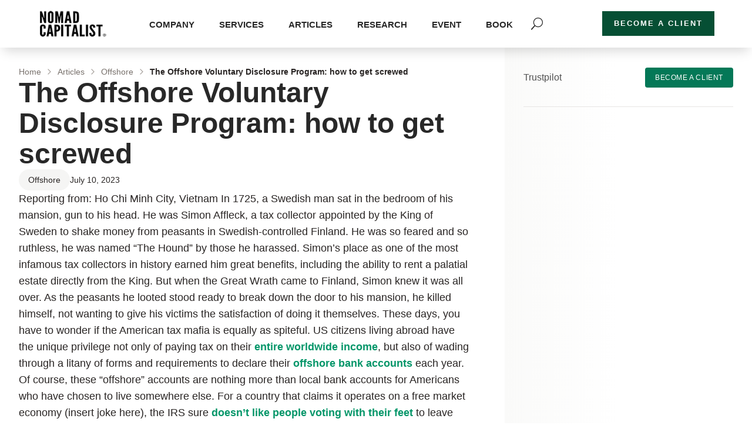

--- FILE ---
content_type: text/css; charset=UTF-8
request_url: https://nomadcapitalist.com/wp-content/cache/flying-press/b1f0f125ac78.style-public.css
body_size: -21
content:
.nomadPublic *::-webkit-scrollbar{width:7px;height:7px}.nomadPublic *::-webkit-scrollbar-track{border-radius:0 5px 5px 0;background:#c5c9c4}.nomadPublic *::-webkit-scrollbar-thumb{background:#1cad75;border-radius:10px}.nomadPublic *::-webkit-scrollbar-thumb:hover{background:#199c69}.nomadPublic article,.nomadPublic aside,.nomadPublic details,.nomadPublic figcaption,.nomadPublic figure,.nomadPublic footer,.nomadPublic header,.nomadPublic hgroup,.nomadPublic menu,.nomadPublic nav,.nomadPublic section{display:block}.nomadPublic ol,.nomadPublic ul{list-style:none}.nomadPublic blockquote,.nomadPublic q{quotes:none}.nomadPublic blockquote:before,.nomadPublic blockquote:after,.nomadPublic q:before,.nomadPublic q:after{content:'';content:none}.nomadPublic table{border-collapse:collapse;border-spacing:0}.nomadPublic{position:relative;overflow:hidden;-webkit-font-smoothing:antialiased;font:inherit;-webkit-transition:all .2s ease;-o-transition:all .2s ease;transition:all .2s ease;scroll-behavior:smooth}.nomadPublic .-disabled{pointer-events:none!important;opacity:0.6!important}.nomadPublic .-hidden{display:none!important}.nomadPublic .-textCenter{text-align:center!important}.nomadPublic .nomadPublicTooltip{-webkit-user-select:none;-moz-user-select:none;-ms-user-select:none;user-select:none;pointer-events:none;position:absolute;text-align:left;font-size:13px;text-transform:none;line-height:1;font-weight:600;width:-webkit-max-content;width:-moz-max-content;width:max-content;max-width:300px;padding:7px 13px;border-radius:4px;background:#17191c;color:#fff;z-index:1000;-webkit-animation:nomadFade .15s ease forwards;animation:nomadFade .15s ease forwards}@-webkit-keyframes nomadFade{0%{opacity:0}40%{opacity:.4}60%{opacity:.6}100%{opacity:1}}@keyframes nomadFade{0%{opacity:0}40%{opacity:.4}60%{opacity:.6}100%{opacity:1}}